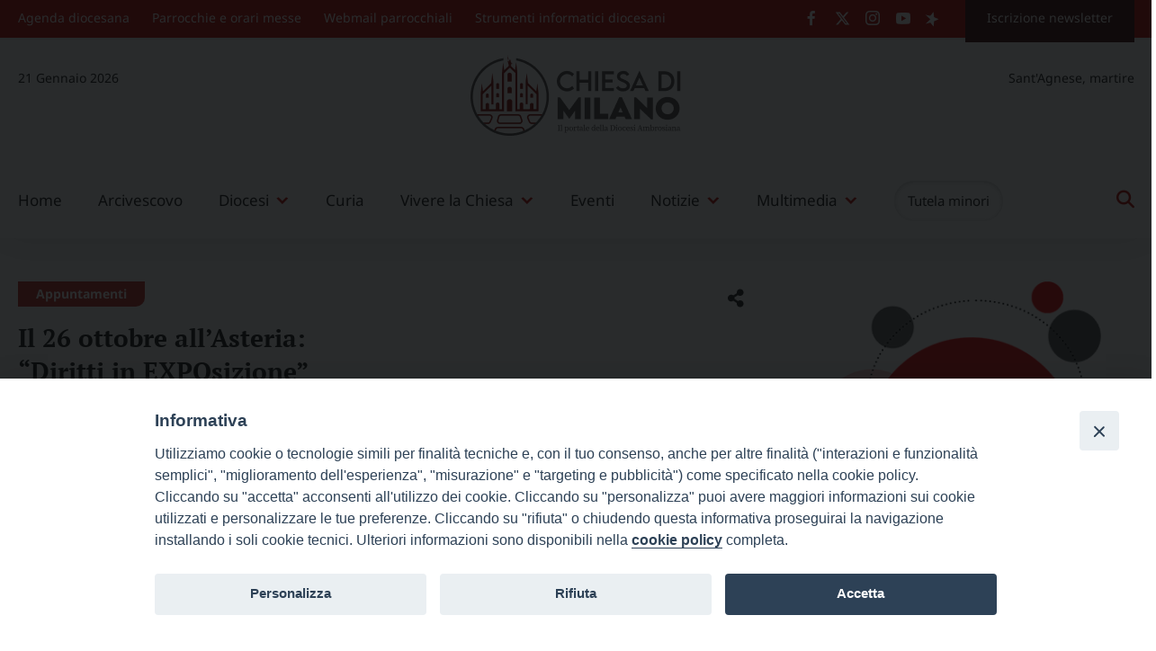

--- FILE ---
content_type: text/css
request_url: https://www.chiesadimilano.it/wp-content/uploads/sites/83/siteorigin-widgets/sow-button-flat-b815ba0078bc.css?ver=5.8.9
body_size: 135
content:
.so-widget-sow-button-flat-b815ba0078bc .ow-button-base {
  zoom: 1;
}
.so-widget-sow-button-flat-b815ba0078bc .ow-button-base:before {
  content: '';
  display: block;
}
.so-widget-sow-button-flat-b815ba0078bc .ow-button-base:after {
  content: '';
  display: table;
  clear: both;
}
@media (max-width: 780px) {
  .so-widget-sow-button-flat-b815ba0078bc .ow-button-base.ow-button-align-center {
    text-align: center;
  }
  .so-widget-sow-button-flat-b815ba0078bc .ow-button-base.ow-button-align-center.ow-button-align-justify a {
    display: inline-block;
  }
}
.so-widget-sow-button-flat-b815ba0078bc .ow-button-base a {
  -ms-box-sizing: border-box;
  -moz-box-sizing: border-box;
  -webkit-box-sizing: border-box;
  box-sizing: border-box;
  width: 100%;
  max-width: 100%;
  
  font-size: 16px;
  padding: 10px 20px;
  background: #f5f5f5;
  color: #303030 !important;
  border: 1px solid #f5f5f5;
  border-width: 1px 0;
  -webkit-border-radius: 0.25em 0.25em 0.25em 0.25em;
  -moz-border-radius: 0.25em 0.25em 0.25em 0.25em;
  border-radius: 0.25em 0.25em 0.25em 0.25em;
  text-shadow: 0 1px 0 rgba(0, 0, 0, 0.05);
}
.so-widget-sow-button-flat-b815ba0078bc .ow-button-base a:active,
.so-widget-sow-button-flat-b815ba0078bc .ow-button-base a:hover {
  color: #303030 !important;
}
.so-widget-sow-button-flat-b815ba0078bc .ow-button-base a.ow-button-hover:hover {
  background: #ffffff;
  border-color: #ffffff;
}